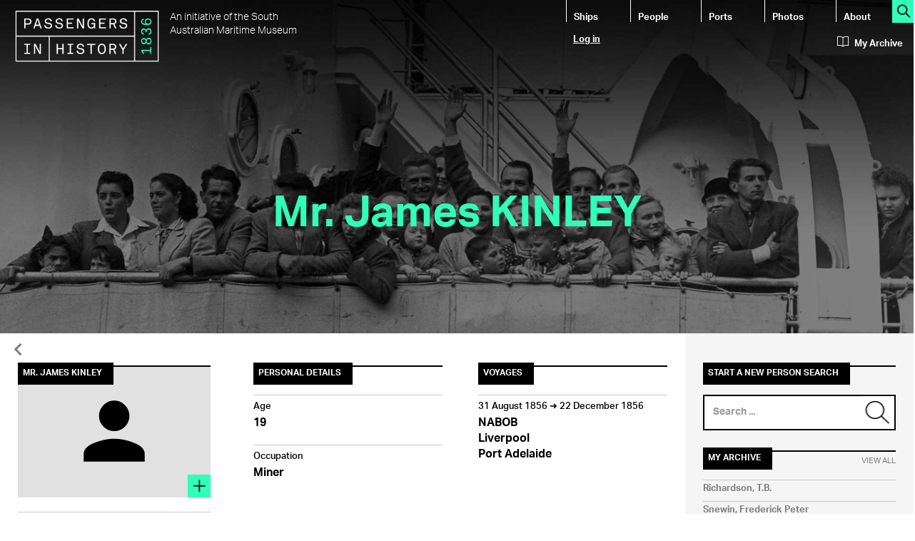

--- FILE ---
content_type: application/javascript
request_url: https://passengers.history.sa.gov.au/sites/all/modules/passengers_ajax/js/passengers_ajax.js?rqrl7j
body_size: 1468
content:
jQuery(document).ready(function($){

  /**
   * Add an extra function to the Drupal ajax object
   * which allows us to trigger an ajax response without
   * an element that triggers it.
   */
   
  Drupal.ajax.prototype.specifiedResponse = function() {
    var ajax = this;

    // Do not perform another ajax command if one is already in progress.
    if (ajax.ajaxing) {
      return false;
    }

    try {
      $.ajax(ajax.options);
    }
    catch (err) {
      alert('An error occurred while attempting to process ' + ajax.options.url);
      return false;
    }

    return false;
  };
  
  // Silently fail all ajax errors
  Drupal.ajax.prototype.error = function (response, uri) {
    //alert(Drupal.ajaxError(response, uri));
    // Remove the progress element.
    if (this.progress.element) {
      $(this.progress.element).remove();  
    }
  }

  /**
   * Define a custom ajax action not associated with an element.
   */
  var custom_settings = {};
  var nid = Drupal.settings.passengers_ajax.nid;
  var type = Drupal.settings.passengers_ajax.type;
  custom_settings.url = '/passengers_ajax/nojs/trove_' + type + '/' + nid;
  custom_settings.event = 'onload';
  custom_settings.keypress = false;
  custom_settings.prevent = false;
  custom_settings.prevent = false;
  Drupal.ajax['trove_vessel_ajax_action'] = new Drupal.ajax(null, $(document.body), custom_settings);

  /**
   * Define a point to trigger our custom actions. e.g. on page load.
   */
  $(document).ready(function() {
    Drupal.ajax['trove_vessel_ajax_action'].specifiedResponse();
  });

});